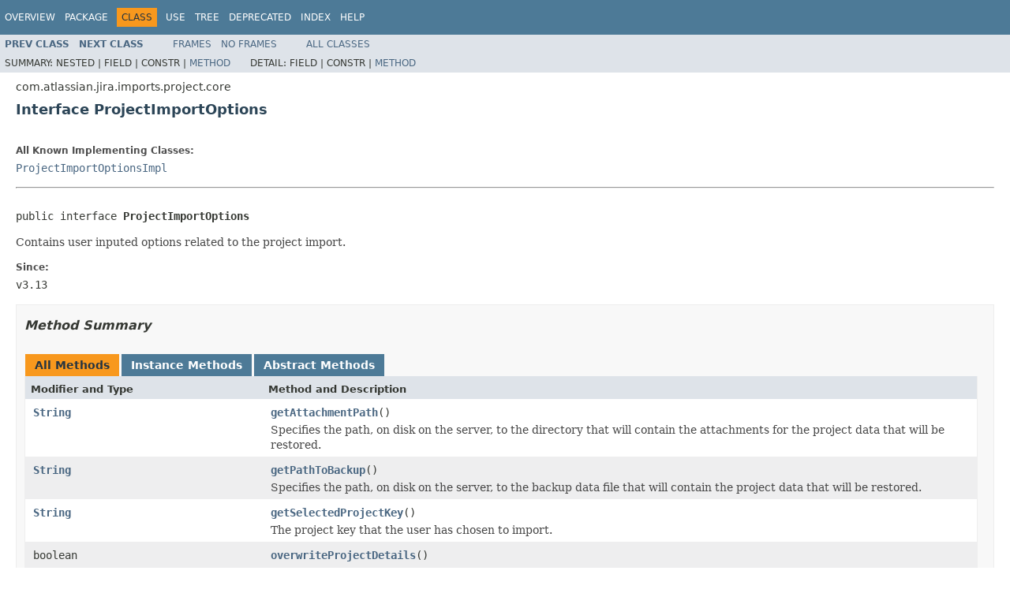

--- FILE ---
content_type: text/html
request_url: https://docs.atlassian.com/software/jira/docs/api/7.9.0/com/atlassian/jira/imports/project/core/ProjectImportOptions.html
body_size: 2815
content:
<!DOCTYPE HTML PUBLIC "-//W3C//DTD HTML 4.01 Transitional//EN" "http://www.w3.org/TR/html4/loose.dtd">
<!-- NewPage -->
<html lang="en">
<head>
<!-- Generated by javadoc (1.8.0_144) on Mon Apr 09 11:22:08 UTC 2018 -->
<meta http-equiv="Content-Type" content="text/html; charset=UTF-8">
<title>ProjectImportOptions (Atlassian JIRA 7.9.0 API)</title>
<meta name="date" content="2018-04-09">
<link rel="stylesheet" type="text/css" href="../../../../../../stylesheet.css" title="Style">
<script type="text/javascript" src="../../../../../../script.js"></script>
   <script type="text/javascript" src="https://atl-global.atlassian.com/js/atl-global.min.js"></script>   <script class="optanon-category-2" type="text/plain">ace.analytics.Initializer.initWithPageAnalytics('BpJ1LB9DeVf9cx42UDsc5VCqZvJQ60dC');</script>   <style>     body .optanon-alert-box-wrapper 
     { 
       width: auto; 
       margin-right: 12px; 
     }   </style>   <script type="text/javascript" src="https://cdn.cookielaw.org/consent/141bbadf-8293-4d74-9552-81ec52e16c66.js"></script>   <script type="text/javascript">   window.addEventListener('load', function () { 
          const toggle = document.createElement('a'); 
          toggle.className = 'optanon-toggle-display'; 
          toggle.innerText = 'View cookie preferences'; 
          toggle.style.cursor = 'pointer';  
          if (document.getElementsByClassName('gc-documentation').length) { 
            toggle.style.marginBottom = '20px'; 
           toggle.style.marginLeft =  '30px'; 
            toggle.style.display = 'inline-block'; 
            const docContent = document.getElementById('doc-content'); 
            docContent.appendChild(toggle); 
          } else if (document.querySelectorAll('nav.wy-nav-side .wy-menu').length) { 
            const sideNavMenu = document.querySelectorAll('nav.wy-nav-side .wy-menu')[0].firstElementChild; 
            sideNavMenu.appendChild(toggle); 
          } else { 
            toggle.style.marginBottom = '20px'; 
            toggle.style.display = 'inline-block'; 
            document.body.appendChild(toggle); 
          } 
        }); 
   
   </script>   </head>
<body>
<script type="text/javascript"><!--
    try {
        if (location.href.indexOf('is-external=true') == -1) {
            parent.document.title="ProjectImportOptions (Atlassian JIRA 7.9.0 API)";
        }
    }
    catch(err) {
    }
//-->
var methods = {"i0":6,"i1":6,"i2":6,"i3":6};
var tabs = {65535:["t0","All Methods"],2:["t2","Instance Methods"],4:["t3","Abstract Methods"]};
var altColor = "altColor";
var rowColor = "rowColor";
var tableTab = "tableTab";
var activeTableTab = "activeTableTab";
</script>
<noscript>
<div>JavaScript is disabled on your browser.</div>
</noscript>
<!-- ========= START OF TOP NAVBAR ======= -->
<div class="topNav"><a name="navbar.top">
<!--   -->
</a>
<div class="skipNav"><a href="#skip.navbar.top" title="Skip navigation links">Skip navigation links</a></div>
<a name="navbar.top.firstrow">
<!--   -->
</a>
<ul class="navList" title="Navigation">
<li><a href="../../../../../../overview-summary.html">Overview</a></li>
<li><a href="package-summary.html">Package</a></li>
<li class="navBarCell1Rev">Class</li>
<li><a href="class-use/ProjectImportOptions.html">Use</a></li>
<li><a href="package-tree.html">Tree</a></li>
<li><a href="../../../../../../deprecated-list.html">Deprecated</a></li>
<li><a href="../../../../../../index-all.html">Index</a></li>
<li><a href="../../../../../../help-doc.html">Help</a></li>
</ul>
</div>
<div class="subNav">
<ul class="navList">
<li><a href="../../../../../../com/atlassian/jira/imports/project/core/ProjectImportDataImpl.html" title="class in com.atlassian.jira.imports.project.core"><span class="typeNameLink">Prev&nbsp;Class</span></a></li>
<li><a href="../../../../../../com/atlassian/jira/imports/project/core/ProjectImportOptionsImpl.html" title="class in com.atlassian.jira.imports.project.core"><span class="typeNameLink">Next&nbsp;Class</span></a></li>
</ul>
<ul class="navList">
<li><a href="../../../../../../index.html?com/atlassian/jira/imports/project/core/ProjectImportOptions.html" target="_top">Frames</a></li>
<li><a href="ProjectImportOptions.html" target="_top">No&nbsp;Frames</a></li>
</ul>
<ul class="navList" id="allclasses_navbar_top">
<li><a href="../../../../../../allclasses-noframe.html">All&nbsp;Classes</a></li>
</ul>
<div>
<script type="text/javascript"><!--
  allClassesLink = document.getElementById("allclasses_navbar_top");
  if(window==top) {
    allClassesLink.style.display = "block";
  }
  else {
    allClassesLink.style.display = "none";
  }
  //-->
</script>
</div>
<div>
<ul class="subNavList">
<li>Summary:&nbsp;</li>
<li>Nested&nbsp;|&nbsp;</li>
<li>Field&nbsp;|&nbsp;</li>
<li>Constr&nbsp;|&nbsp;</li>
<li><a href="#method.summary">Method</a></li>
</ul>
<ul class="subNavList">
<li>Detail:&nbsp;</li>
<li>Field&nbsp;|&nbsp;</li>
<li>Constr&nbsp;|&nbsp;</li>
<li><a href="#method.detail">Method</a></li>
</ul>
</div>
<a name="skip.navbar.top">
<!--   -->
</a></div>
<!-- ========= END OF TOP NAVBAR ========= -->
<!-- ======== START OF CLASS DATA ======== -->
<div class="header">
<div class="subTitle">com.atlassian.jira.imports.project.core</div>
<h2 title="Interface ProjectImportOptions" class="title">Interface ProjectImportOptions</h2>
</div>
<div class="contentContainer">
<div class="description">
<ul class="blockList">
<li class="blockList">
<dl>
<dt>All Known Implementing Classes:</dt>
<dd><a href="../../../../../../com/atlassian/jira/imports/project/core/ProjectImportOptionsImpl.html" title="class in com.atlassian.jira.imports.project.core">ProjectImportOptionsImpl</a></dd>
</dl>
<hr>
<br>
<pre>public interface <span class="typeNameLabel">ProjectImportOptions</span></pre>
<div class="block">Contains user inputed options related to the project import.</div>
<dl>
<dt><span class="simpleTagLabel">Since:</span></dt>
<dd>v3.13</dd>
</dl>
</li>
</ul>
</div>
<div class="summary">
<ul class="blockList">
<li class="blockList">
<!-- ========== METHOD SUMMARY =========== -->
<ul class="blockList">
<li class="blockList"><a name="method.summary">
<!--   -->
</a>
<h3>Method Summary</h3>
<table class="memberSummary" border="0" cellpadding="3" cellspacing="0" summary="Method Summary table, listing methods, and an explanation">
<caption><span id="t0" class="activeTableTab"><span>All Methods</span><span class="tabEnd">&nbsp;</span></span><span id="t2" class="tableTab"><span><a href="javascript:show(2);">Instance Methods</a></span><span class="tabEnd">&nbsp;</span></span><span id="t3" class="tableTab"><span><a href="javascript:show(4);">Abstract Methods</a></span><span class="tabEnd">&nbsp;</span></span></caption>
<tr>
<th class="colFirst" scope="col">Modifier and Type</th>
<th class="colLast" scope="col">Method and Description</th>
</tr>
<tr id="i0" class="altColor">
<td class="colFirst"><code><a href="http://download.oracle.com/javase/7/docs/api/java/lang/String.html?is-external=true" title="class or interface in java.lang">String</a></code></td>
<td class="colLast"><code><span class="memberNameLink"><a href="../../../../../../com/atlassian/jira/imports/project/core/ProjectImportOptions.html#getAttachmentPath--">getAttachmentPath</a></span>()</code>
<div class="block">Specifies the path, on disk on the server, to the directory that will contain the attachments for the project data
 that will be restored.</div>
</td>
</tr>
<tr id="i1" class="rowColor">
<td class="colFirst"><code><a href="http://download.oracle.com/javase/7/docs/api/java/lang/String.html?is-external=true" title="class or interface in java.lang">String</a></code></td>
<td class="colLast"><code><span class="memberNameLink"><a href="../../../../../../com/atlassian/jira/imports/project/core/ProjectImportOptions.html#getPathToBackup--">getPathToBackup</a></span>()</code>
<div class="block">Specifies the path, on disk on the server, to the backup data file that will contain the project data
 that will be restored.</div>
</td>
</tr>
<tr id="i2" class="altColor">
<td class="colFirst"><code><a href="http://download.oracle.com/javase/7/docs/api/java/lang/String.html?is-external=true" title="class or interface in java.lang">String</a></code></td>
<td class="colLast"><code><span class="memberNameLink"><a href="../../../../../../com/atlassian/jira/imports/project/core/ProjectImportOptions.html#getSelectedProjectKey--">getSelectedProjectKey</a></span>()</code>
<div class="block">The project key that the user has chosen to import.</div>
</td>
</tr>
<tr id="i3" class="rowColor">
<td class="colFirst"><code>boolean</code></td>
<td class="colLast"><code><span class="memberNameLink"><a href="../../../../../../com/atlassian/jira/imports/project/core/ProjectImportOptions.html#overwriteProjectDetails--">overwriteProjectDetails</a></span>()</code>
<div class="block">A boolean that indicates if the user wants the existing JIRA project, which is being imported into, to have
 its project details (name, lead, etc) over-written by the backup projects data.</div>
</td>
</tr>
</table>
</li>
</ul>
</li>
</ul>
</div>
<div class="details">
<ul class="blockList">
<li class="blockList">
<!-- ============ METHOD DETAIL ========== -->
<ul class="blockList">
<li class="blockList"><a name="method.detail">
<!--   -->
</a>
<h3>Method Detail</h3>
<a name="getPathToBackup--">
<!--   -->
</a>
<ul class="blockList">
<li class="blockList">
<h4>getPathToBackup</h4>
<pre><a href="http://download.oracle.com/javase/7/docs/api/java/lang/String.html?is-external=true" title="class or interface in java.lang">String</a>&nbsp;getPathToBackup()</pre>
<div class="block">Specifies the path, on disk on the server, to the backup data file that will contain the project data
 that will be restored.</div>
<dl>
<dt><span class="returnLabel">Returns:</span></dt>
<dd>the file path on disk to the backup file.</dd>
</dl>
</li>
</ul>
<a name="getAttachmentPath--">
<!--   -->
</a>
<ul class="blockList">
<li class="blockList">
<h4>getAttachmentPath</h4>
<pre><a href="http://download.oracle.com/javase/7/docs/api/java/lang/String.html?is-external=true" title="class or interface in java.lang">String</a>&nbsp;getAttachmentPath()</pre>
<div class="block">Specifies the path, on disk on the server, to the directory that will contain the attachments for the project data
 that will be restored.</div>
<dl>
<dt><span class="returnLabel">Returns:</span></dt>
<dd>the file path on disk to the attachments directory.</dd>
</dl>
</li>
</ul>
<a name="overwriteProjectDetails--">
<!--   -->
</a>
<ul class="blockList">
<li class="blockList">
<h4>overwriteProjectDetails</h4>
<pre>boolean&nbsp;overwriteProjectDetails()</pre>
<div class="block">A boolean that indicates if the user wants the existing JIRA project, which is being imported into, to have
 its project details (name, lead, etc) over-written by the backup projects data.
 <p>
 NOTE: If the project does not yet exist the importer will work as if this value is set to true, no matter what
 the value really is.</div>
<dl>
<dt><span class="returnLabel">Returns:</span></dt>
<dd>true if we want to overwrite the project details, false otherwise</dd>
</dl>
</li>
</ul>
<a name="getSelectedProjectKey--">
<!--   -->
</a>
<ul class="blockListLast">
<li class="blockList">
<h4>getSelectedProjectKey</h4>
<pre><a href="http://download.oracle.com/javase/7/docs/api/java/lang/String.html?is-external=true" title="class or interface in java.lang">String</a>&nbsp;getSelectedProjectKey()</pre>
<div class="block">The project key that the user has chosen to import.</div>
<dl>
<dt><span class="returnLabel">Returns:</span></dt>
<dd>project key that the user has chosen to import.</dd>
</dl>
</li>
</ul>
</li>
</ul>
</li>
</ul>
</div>
</div>
<!-- ========= END OF CLASS DATA ========= -->
<!-- ======= START OF BOTTOM NAVBAR ====== -->
<div class="bottomNav"><a name="navbar.bottom">
<!--   -->
</a>
<div class="skipNav"><a href="#skip.navbar.bottom" title="Skip navigation links">Skip navigation links</a></div>
<a name="navbar.bottom.firstrow">
<!--   -->
</a>
<ul class="navList" title="Navigation">
<li><a href="../../../../../../overview-summary.html">Overview</a></li>
<li><a href="package-summary.html">Package</a></li>
<li class="navBarCell1Rev">Class</li>
<li><a href="class-use/ProjectImportOptions.html">Use</a></li>
<li><a href="package-tree.html">Tree</a></li>
<li><a href="../../../../../../deprecated-list.html">Deprecated</a></li>
<li><a href="../../../../../../index-all.html">Index</a></li>
<li><a href="../../../../../../help-doc.html">Help</a></li>
</ul>
</div>
<div class="subNav">
<ul class="navList">
<li><a href="../../../../../../com/atlassian/jira/imports/project/core/ProjectImportDataImpl.html" title="class in com.atlassian.jira.imports.project.core"><span class="typeNameLink">Prev&nbsp;Class</span></a></li>
<li><a href="../../../../../../com/atlassian/jira/imports/project/core/ProjectImportOptionsImpl.html" title="class in com.atlassian.jira.imports.project.core"><span class="typeNameLink">Next&nbsp;Class</span></a></li>
</ul>
<ul class="navList">
<li><a href="../../../../../../index.html?com/atlassian/jira/imports/project/core/ProjectImportOptions.html" target="_top">Frames</a></li>
<li><a href="ProjectImportOptions.html" target="_top">No&nbsp;Frames</a></li>
</ul>
<ul class="navList" id="allclasses_navbar_bottom">
<li><a href="../../../../../../allclasses-noframe.html">All&nbsp;Classes</a></li>
</ul>
<div>
<script type="text/javascript"><!--
  allClassesLink = document.getElementById("allclasses_navbar_bottom");
  if(window==top) {
    allClassesLink.style.display = "block";
  }
  else {
    allClassesLink.style.display = "none";
  }
  //-->
</script>
</div>
<div>
<ul class="subNavList">
<li>Summary:&nbsp;</li>
<li>Nested&nbsp;|&nbsp;</li>
<li>Field&nbsp;|&nbsp;</li>
<li>Constr&nbsp;|&nbsp;</li>
<li><a href="#method.summary">Method</a></li>
</ul>
<ul class="subNavList">
<li>Detail:&nbsp;</li>
<li>Field&nbsp;|&nbsp;</li>
<li>Constr&nbsp;|&nbsp;</li>
<li><a href="#method.detail">Method</a></li>
</ul>
</div>
<a name="skip.navbar.bottom">
<!--   -->
</a></div>
<!-- ======== END OF BOTTOM NAVBAR ======= -->
<p class="legalCopy"><small>Copyright &#169; 2002-2018 <a href="https://www.atlassian.com/">Atlassian</a>. All Rights Reserved.</small></p>
</body>
</html>
